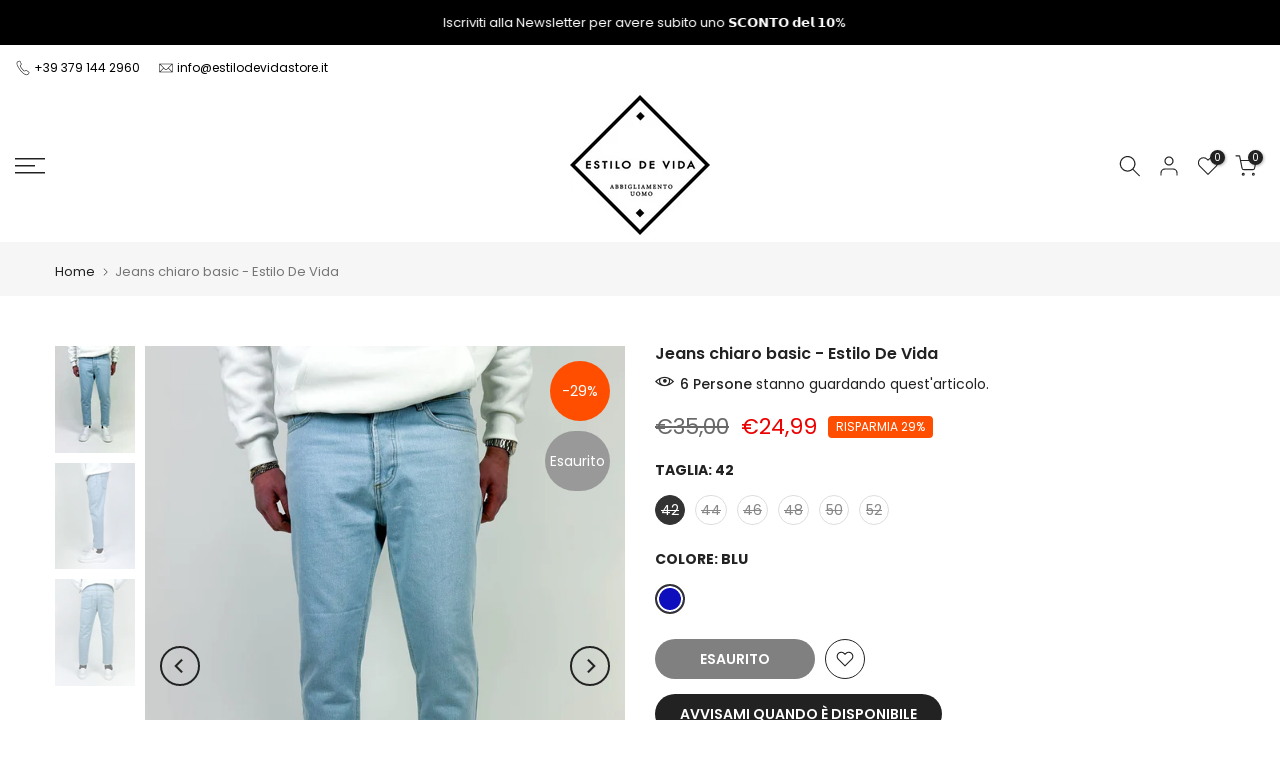

--- FILE ---
content_type: text/css
request_url: https://estilodevidastore.it/cdn/shop/t/9/assets/colors.css?v=169506407663823214121697548694
body_size: 1483
content:
/*! Code css #1617591172f5409ed2 */.bg_color_nero{background-color:#000;background:-webkit-linear-gradient(#000000 50%,#000000 50%);background:-o-linear-gradient(#000000 50%,#000000 50%);background:-moz-linear-gradient(#000000 50%,#000000 50%);background:linear-gradient(#000 50% 50%)}.bg_color_viola{background-color:purple}.bg_color_celeste{background-color:#00bfff}.bg_color_rosa{background-color:pink}.bg_color_rosso{background-color:red}.bg_color_fucsia{background-color:#ff00a9}.bg_color_blu{background-color:#0e0ebc}.bg_color_verde{background-color:#06ae1f}.bg_color_tiffany{background-color:#3ae4da}.bg_color_lilla{background-color:#dc5bd7}.bg_color_giallo{background-color:#ff0}.bg_color_bianco{background-color:#fff}.bg_color_camel{background-color:sienna}.bg_color_grigio{background-color:gray}.bg_color_corallo{background-color:#ff4040}.bg_color_arancione{background-color:#ff7e00}.bg_color_multicolore.lazyloadt4sed{background-image:url(//cdn.shopify.com/s/files/1/0540/1188/7785/files/IMG_4797_100x100_crop_center.jpg?v=1614081703)}.bg_color_lime{background-color:#ecff00}.bg_color_jeans{background-color:#6cb5d6}.bg_color_cuoio{background-color:#8b4513}.bg_color_oro{background-color:#eaed92}.bg_color_panna{background-color:#f9f0dd}.bg_color_tabacco{background-color:#a46c36}.bg_color_kaki{background-color:#bdb76b}.bg_color_azzurro{background-color:#1350e9}.bg_color_barbie{background-color:#f478b5}.bg_color_turchese{background-color:#10cfc7}.bg_color_cipolla{background-color:#cd5c5c}.bg_color_bianco-fucsia{background-color:#fff;background:-webkit-linear-gradient(#ffffff 50%,#ed07cb 50%);background:-o-linear-gradient(#ffffff 50%,#ed07cb 50%);background:-moz-linear-gradient(#ffffff 50%,#ed07cb 50%);background:linear-gradient(#fff 50%,#ed07cb 50%)}.bg_color_bianco-beige{background-color:#fff;background:-webkit-linear-gradient(#ffffff 50%,#efd59b 50%);background:-o-linear-gradient(#ffffff 50%,#efd59b 50%);background:-moz-linear-gradient(#ffffff 50%,#efd59b 50%);background:linear-gradient(#fff 50%,#efd59b 50%)}.bg_color_bianco-nero{background-color:#fff;background:-webkit-linear-gradient(#ffffff 50%,#000000 50%);background:-o-linear-gradient(#ffffff 50%,#000000 50%);background:-moz-linear-gradient(#ffffff 50%,#000000 50%);background:linear-gradient(#fff 50%,#000 50%)}.bg_color_cipria{background-color:#efd7e3}.bg_color_pesca{background-color:#f7be9d}.bg_color_flamingo{background-color:#f18aaf}.bg_color_militare{background-color:#487c4e}.bg_color_lavanda{background-color:#e2a4fc}.bg_color_ruggine{background-color:#cd5c5c}.bg_color_menta{background-color:#7fffd4}.bg_color_jeans-chiaro{background-color:#b0c4de}.bg_color_jeans-scuro{background-color:navy}.bg_color_pitonato-marrone.lazyloadt4sed{background-image:url(//cdn.shopify.com/s/files/1/0540/1188/7785/files/PITONATO_MARRONE_100x100_crop_center.jpg?v=1631025901)}.bg_color_leopardato.lazyloadt4sed{background-image:url(//cdn.shopify.com/s/files/1/0540/1188/7785/files/LEOPARDATO_100x100_crop_center.jpg?v=1631026061)}.bg_color_zebrato-nero.lazyloadt4sed{background-image:url(//cdn.shopify.com/s/files/1/0540/1188/7785/files/ZEBRATO_NERO_100x100_crop_center.jpg?v=1631026118)}.bg_color_zebrato-marrone.lazyloadt4sed{background-image:url(//cdn.shopify.com/s/files/1/0540/1188/7785/files/ZEBRATO_MARRONE_6462c60b-cadb-450c-8f13-807c6c3dc38a_100x100_crop_center.jpg?v=1631026214)}.bg_color_marrone{background-color:#6f5315}.bg_color_pistacchio{background-color:#78d90e}.bg_color_fango{background-color:#c2b280}.bg_color_carta-da-zucchero{background-color:#92a9c7}.bg_color_oliva{background-color:#a4a405}.bg_color_nero-argento{background-color:#000;background:-webkit-linear-gradient(#000000 50%,#dcdcdc 50%);background:-o-linear-gradient(#000000 50%,#dcdcdc 50%);background:-moz-linear-gradient(#000000 50%,#dcdcdc 50%);background:linear-gradient(#000 50%,#dcdcdc 50%)}.bg_color_salmone{background-color:#fc6c5d}.bg_color_burro{background-color:#f6fadb}.bg_color_cielo{background-color:#7bd6ff}.bg_color_nero-blu{background-color:#000;background:-webkit-linear-gradient(#000000 50%,#000fea 50%);background:-o-linear-gradient(#000000 50%,#000fea 50%);background:-moz-linear-gradient(#000000 50%,#000fea 50%);background:linear-gradient(#000 50%,#000fea 50%)}.bg_color_blu-camel{background-color:#0814ca;background:-webkit-linear-gradient(#0814ca 50%,#c46306 50%);background:-o-linear-gradient(#0814ca 50%,#c46306 50%);background:-moz-linear-gradient(#0814ca 50%,#c46306 50%);background:linear-gradient(#0814ca 50%,#c46306 50%)}.bg_color_verde-acqua{background-color:#73f7c8}.bg_color_smeraldo{background-color:#287233}.bg_color_sabbia{background-color:#c6a664}.bg_color_avion{background-color:#420cbe}.bg_color_verde-scuro{background-color:#00640f}.bg_color_coccio{background-color:#da6c00}.bg_color_verde-lime{background-color:#61f900}.bg_color_panna{background-color:#f1faee}.bg_color_blu-elettrico{background-color:#0d00a4}.bg_color_verde-militare{background-color:#373d20}.bg_color_ottanio{background-color:#13505b}.bg_color_panna{background-color:#ffe6a7}.bg_color_bordeaux{background-color:#6f1d1b}.bg_color_bianco-rosa.lazyloadt4sed{background-image:url(//cdn.shopify.com/s/files/1/0540/1188/7785/files/bianco-rosa_100x100_crop_center.png?v=1686066464)}.bg_color_viola-verde.lazyloadt4sed{background-image:url(//cdn.shopify.com/s/files/1/0540/1188/7785/files/viola-verde_100x100_crop_center.png?v=1686066514)}.bg_color_biscotto.lazyloadt4sed{background-image:url(//cdn.shopify.com/s/files/1/0540/1188/7785/files/biscotto_2355d59d-427d-4654-9fcc-84e7bbfdb70a_100x100_crop_center.png?v=1686066560)}.bg_color_blu-notte.lazyloadt4sed{background-image:url(//cdn.shopify.com/s/files/1/0540/1188/7785/files/blu-notte_100x100_crop_center.png?v=1686066600)}.bg_color_blu-scuro.lazyloadt4sed{background-image:url(//cdn.shopify.com/s/files/1/0540/1188/7785/files/blu-scuro_100x100_crop_center.png?v=1686066631)}.bg_color_beige-chiaro.lazyloadt4sed{background-image:url(//cdn.shopify.com/s/files/1/0540/1188/7785/files/beige-chiaro_100x100_crop_center.png?v=1686066666)}.bg_color_beige-nude.lazyloadt4sed{background-image:url(//cdn.shopify.com/s/files/1/0540/1188/7785/files/beige-nude_100x100_crop_center.png?v=1686066689)}.bg_color_arancio.lazyloadt4sed{background-image:url(//cdn.shopify.com/s/files/1/0540/1188/7785/files/arancio_5409d1ab-f7f2-4090-ad2e-c76eda9315fd_100x100_crop_center.png?v=1686066712)}.bg_color_golden.lazyloadt4sed{background-image:url(//cdn.shopify.com/s/files/1/0540/1188/7785/files/golden_100x100_crop_center.png?v=1686066756)}.bg_color_crema.lazyloadt4sed{background-image:url(//cdn.shopify.com/s/files/1/0540/1188/7785/files/crema_100x100_crop_center.png?v=1686066772)}.bg_color_bianco-blu.lazyloadt4sed{background-image:url(//cdn.shopify.com/s/files/1/0540/1188/7785/files/bianco-blu_100x100_crop_center.png?v=1686066787)}.bg_color_denim.lazyloadt4sed{background-image:url(//cdn.shopify.com/s/files/1/0540/1188/7785/files/denim_100x100_crop_center.png?v=1686067449)}.bg_color_celeste-polvere.lazyloadt4sed{background-image:url(//cdn.shopify.com/s/files/1/0540/1188/7785/files/celeste-polvere_100x100_crop_center.png?v=1686067468)}.bg_color_off-white.lazyloadt4sed{background-image:url(//cdn.shopify.com/s/files/1/0540/1188/7785/files/off-white_100x100_crop_center.png?v=1686067498)}.bg_color_malva.lazyloadt4sed{background-image:url(//cdn.shopify.com/s/files/1/0540/1188/7785/files/malva_100x100_crop_center.png?v=1686067520)}.bg_color_bluette.lazyloadt4sed{background-image:url(//cdn.shopify.com/s/files/1/0540/1188/7785/files/bluette_100x100_crop_center.png?v=1686067521)}.bg_color_blu-celeste.lazyloadt4sed{background-image:url(//cdn.shopify.com/s/files/1/0540/1188/7785/files/blu-celeste_100x100_crop_center.png?v=1686067523)}.bg_color_blu-cobalto.lazyloadt4sed{background-image:url(//cdn.shopify.com/s/files/1/0540/1188/7785/files/blu-cobalto_100x100_crop_center.png?v=1686647343)}.bg_color_verde-ottano.lazyloadt4sed{background-image:url(//cdn.shopify.com/s/files/1/0540/1188/7785/files/verde-ottano_100x100_crop_center.png?v=1686647651)}.bg_color_verde-bottiglia.lazyloadt4sed{background-image:url(//cdn.shopify.com/s/files/1/0540/1188/7785/files/verde-bottiglia_10fb6e10-fc5b-404d-b881-4b004a0e132c_100x100_crop_center.png?v=1686647650)}.bg_color_blu-navy.lazyloadt4sed{background-image:url(//cdn.shopify.com/s/files/1/0540/1188/7785/files/blu-navy_100x100_crop_center.png?v=1686648063)}.bg_color_prugna.lazyloadt4sed{background-image:url(//cdn.shopify.com/s/files/1/0540/1188/7785/files/prugna_2223a5d4-1ded-480a-a75d-37fbe9a1f3e8_100x100_crop_center.png?v=1686648108)}.bg_color_rosa-chiaro.lazyloadt4sed{background-image:url(//cdn.shopify.com/s/files/1/0540/1188/7785/files/rosa-chiaro_c5e935ec-e548-4311-99df-bc31333ac872_100x100_crop_center.png?v=1686648151)}.bg_color_rosa-carico.lazyloadt4sed{background-image:url(//cdn.shopify.com/s/files/1/0540/1188/7785/files/rosa-carico_100x100_crop_center.png?v=1686648262)}.bg_color_cammello.lazyloadt4sed{background-image:url(//cdn.shopify.com/s/files/1/0540/1188/7785/files/cammello_25c66440-1ae9-4d6f-bab0-38b6886bbe15_100x100_crop_center.png?v=1686647980)}.bg_color_verde-chiaro.lazyloadt4sed{background-image:url(//cdn.shopify.com/s/files/1/0540/1188/7785/files/verde-chiaro_100x100_crop_center.png?v=1686649536)}.bg_color_verde-fluo.lazyloadt4sed{background-image:url(//cdn.shopify.com/s/files/1/0540/1188/7785/files/verde-fluo_100x100_crop_center.png?v=1686649566)}.bg_color_rosa-scuro.lazyloadt4sed{background-image:url(//cdn.shopify.com/s/files/1/0540/1188/7785/files/rosa-scuro_100x100_crop_center.png?v=1686649624)}.bg_color_fluo.lazyloadt4sed{background-image:url(//cdn.shopify.com/s/files/1/0540/1188/7785/files/fluo_100x100_crop_center.png?v=1686649673)}.bg_color_bronzo.lazyloadt4sed{background-image:url(//cdn.shopify.com/s/files/1/0540/1188/7785/files/bronzo_100x100_crop_center.png?v=1614080638)}.bg_color_viola-rosa-fasce.lazyloadt4sed{background-image:url(//cdn.shopify.com/s/files/1/0540/1188/7785/files/viola-rosa-fasce_100x100_crop_center.png?v=1686649789)}.bg_color_azzurro-giallo.lazyloadt4sed{background-image:url(//cdn.shopify.com/s/files/1/0540/1188/7785/files/azzurro-giallo_100x100_crop_center.png?v=1686649880)}.bg_color_arancio-blu.lazyloadt4sed{background-image:url(//cdn.shopify.com/s/files/1/0540/1188/7785/files/arancio-blu_100x100_crop_center.png?v=1686649900)}.bg_color_viola-blu-fantasy.lazyloadt4sed{background-image:url(//cdn.shopify.com/s/files/1/0540/1188/7785/files/viola-blu-fantasy_100x100_crop_center.png?v=1686649937)}.bg_color_rosa-azzurro-fantasy.lazyloadt4sed{background-image:url(//cdn.shopify.com/s/files/1/0540/1188/7785/files/rosa-azzurro-fantasy_100x100_crop_center.png?v=1686649986)}.bg_color_blu-jeans.lazyloadt4sed{background-image:url(//cdn.shopify.com/s/files/1/0540/1188/7785/files/blu-jeans_267a7531-fe32-460e-91d8-ad3fa18516f0_100x100_crop_center.png?v=1686651234)}.bg_color_arancio-fucsia.lazyloadt4sed{background-image:url(//cdn.shopify.com/s/files/1/0540/1188/7785/files/arancio-fucsia_16a8e1f9-84a3-4260-b030-39fb062e13d5_100x100_crop_center.png?v=1686651252)}.bg_color_arancio-viola.lazyloadt4sed{background-image:url(//cdn.shopify.com/s/files/1/0540/1188/7785/files/arancio-viola_ab794a35-9a5f-444e-903a-1e6d91e72874_100x100_crop_center.png?v=1686651417)}.bg_color_fango-marrone.lazyloadt4sed{background-image:url(//cdn.shopify.com/s/files/1/0540/1188/7785/files/fango-marrone_100x100_crop_center.png?v=1686651497)}.bg_color_giallo-blu.lazyloadt4sed{background-image:url(//cdn.shopify.com/s/files/1/0540/1188/7785/files/giallo-blu_100x100_crop_center.png?v=1686651657)}.bg_color_nero-fango.lazyloadt4sed{background-image:url(//cdn.shopify.com/s/files/1/0540/1188/7785/files/nero-fango_100x100_crop_center.png?v=1686651709)}.bg_color_verde-scuro-marrone.lazyloadt4sed{background-image:url(//cdn.shopify.com/s/files/1/0540/1188/7785/files/verde-scuro-marrone_100x100_crop_center.png?v=1686652116)}.bg_color_viola-verde-chiaro.lazyloadt4sed{background-image:url(//cdn.shopify.com/s/files/1/0540/1188/7785/files/viola-verde-chiaro_100x100_crop_center.png?v=1686652155)}.bg_color_glicine.lazyloadt4sed{background-image:url(//cdn.shopify.com/s/files/1/0540/1188/7785/files/glicine_100x100_crop_center.png?v=1686653497)}.bg_color_blu-royal.lazyloadt4sed{background-image:url(//cdn.shopify.com/s/files/1/0540/1188/7785/files/blu-royal_100x100_crop_center.png?v=1686836465)}.bg_color_verde-guppy.lazyloadt4sed{background-image:url(//cdn.shopify.com/s/files/1/0540/1188/7785/files/verde-guppy_100x100_crop_center.png?v=1686836473)}.bg_color_verde-bosco.lazyloadt4sed{background-image:url(//cdn.shopify.com/s/files/1/0540/1188/7785/files/verde-bosco_100x100_crop_center.png?v=1686836480)}.bg_color_verde-tiffany.lazyloadt4sed{background-image:url(//cdn.shopify.com/s/files/1/0540/1188/7785/files/verde-tiffany_100x100_crop_center.png?v=1687429284)}.bg_color_verde-acido.lazyloadt4sed{background-image:url(//cdn.shopify.com/s/files/1/0540/1188/7785/files/verde-acido_100x100_crop_center.png?v=1687429276)}.bg_color_grigio-scuro.lazyloadt4sed{background-image:url(//cdn.shopify.com/s/files/1/0540/1188/7785/files/grigio-scuro_527a6fa9-b4d3-4d7f-977b-808fd6fab146_100x100_crop_center.png?v=1687429527)}.bg_color_azzurro.lazyloadt4sed{background-image:url(//cdn.shopify.com/s/files/1/0540/1188/7785/files/azzurro_496a3df8-8f57-4b52-a16f-fdc8bf7705c3_100x100_crop_center.png?v=1687858494)}.bg_color_rosa.lazyloadt4sed{background-image:url(//cdn.shopify.com/s/files/1/0540/1188/7785/files/rosa_5f175cb8-2622-440b-8123-01423af4a701_100x100_crop_center.png?v=1687858613)}.bg_color_verde-oliva.lazyloadt4sed{background-image:url(//cdn.shopify.com/s/files/1/0540/1188/7785/files/verde-oliva_100x100_crop_center.png?v=1688131827)}.bg_color_wine.lazyloadt4sed{background-image:url(//cdn.shopify.com/s/files/1/0540/1188/7785/files/wine_100x100_crop_center.png?v=1689153599)}.bg_color_sky-blue.lazyloadt4sed{background-image:url(//cdn.shopify.com/s/files/1/0540/1188/7785/files/sky-blue_100x100_crop_center.png?v=1689153608)}.bg_color_slate-grey.lazyloadt4sed{background-image:url(//cdn.shopify.com/s/files/1/0540/1188/7785/files/slate-grey_100x100_crop_center.png?v=1689153622)}.bg_color_simply-taupe.lazyloadt4sed{background-image:url(//cdn.shopify.com/s/files/1/0540/1188/7785/files/simply-taupe_100x100_crop_center.png?v=1689153634)}.bg_color_warm-taupe.lazyloadt4sed{background-image:url(//cdn.shopify.com/s/files/1/0540/1188/7785/files/warm-taupe_100x100_crop_center.png?v=1689153645)}.bg_color_brick.lazyloadt4sed{background-image:url(//cdn.shopify.com/s/files/1/0540/1188/7785/files/brick_100x100_crop_center.png?v=1689153656)}.bg_color_mattone.lazyloadt4sed{background-image:url(//cdn.shopify.com/s/files/1/0540/1188/7785/files/brick_2c4c0417-7fad-4a59-83f7-12f089d6e33e_100x100_crop_center.png?v=1689579981)}.bg_color_verde-menta.lazyloadt4sed{background-image:url(//cdn.shopify.com/s/files/1/0540/1188/7785/files/verde-menta_100x100_crop_center.png?v=1689579970)}.bg_color_nero-e-rosa.lazyloadt4sed{background-image:url(//cdn.shopify.com/s/files/1/0540/1188/7785/files/nero-e-rosa_100x100_crop_center.png?v=1689668756)}.bg_color_nero-grigio.lazyloadt4sed{background-image:url(//cdn.shopify.com/s/files/1/0540/1188/7785/files/nero-grigio_100x100_crop_center.png?v=1689753851)}.bg_color_bianco-e-rosso.lazyloadt4sed{background-image:url(//cdn.shopify.com/s/files/1/0540/1188/7785/files/bianco-e-rosso_100x100_crop_center.png?v=1689753864)}.bg_color_bianco-e-nero.lazyloadt4sed{background-image:url(//cdn.shopify.com/s/files/1/0540/1188/7785/files/bianco-e-nero_100x100_crop_center.png?v=1689753882)}.bg_color_verde-smeraldo.lazyloadt4sed{background-image:url(//cdn.shopify.com/s/files/1/0540/1188/7785/files/verde-smeraldo_100x100_crop_center.png?v=1689863005)}.bg_color_caramello.lazyloadt4sed{background-image:url(//cdn.shopify.com/s/files/1/0540/1188/7785/files/caramello_100x100_crop_center.png?v=1689863053)}.bg_color_rosa-shocking.lazyloadt4sed{background-image:url(//cdn.shopify.com/s/files/1/0540/1188/7785/files/rosa-shocking_100x100_crop_center.png?v=1689863107)}.bg_color_rosa-barbie.lazyloadt4sed{background-image:url(//cdn.shopify.com/s/files/1/0540/1188/7785/files/rosa-barbie_100x100_crop_center.png?v=1689863180)}.bg_color_verde-mela.lazyloadt4sed{background-image:url(//cdn.shopify.com/s/files/1/0540/1188/7785/files/verde-mela_100x100_crop_center.png?v=1689863296)}.bg_color_anguria.lazyloadt4sed{background-image:url(//cdn.shopify.com/s/files/1/0540/1188/7785/files/anguria_100x100_crop_center.png?v=1689863418)}.bg_color_rosilla.lazyloadt4sed{background-image:url(//cdn.shopify.com/s/files/1/0540/1188/7785/files/Rosilla_100x100_crop_center.png?v=1689863545)}.bg_color_beige-chiaro.lazyloadt4sed{background-image:url(//cdn.shopify.com/s/files/1/0540/1188/7785/files/Beige_Chiaro_100x100_crop_center.png?v=1697107200)}.bg_color_beige-scuro.lazyloadt4sed{background-image:url(//cdn.shopify.com/s/files/1/0540/1188/7785/files/Beige_Scuro_100x100_crop_center.png?v=1697107302)}.bg_color_petrolio.lazyloadt4sed{background-image:url(//cdn.shopify.com/s/files/1/0540/1188/7785/files/Petrolio_d9434d73-7c24-42fd-93c4-5c5427910e07_100x100_crop_center.png?v=1697107516)}
/*# sourceMappingURL=/cdn/shop/t/9/assets/colors.css.map?v=169506407663823214121697548694 */
